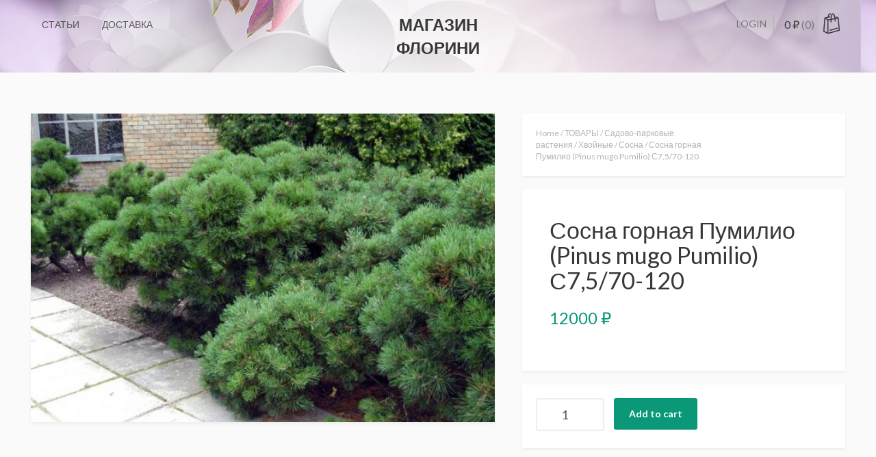

--- FILE ---
content_type: text/html; charset=UTF-8
request_url: https://price.florini.ru/product/%D1%81%D0%BE%D1%81%D0%BD%D0%B0-%D0%B3%D0%BE%D1%80%D0%BD%D0%B0%D1%8F-%D0%BF%D1%83%D0%BC%D0%B8%D0%BB%D0%B8%D0%BE-pinus-mugo-pumilio-%D1%8175-50-70/
body_size: 14606
content:
<!DOCTYPE html>
<html lang="ru-RU">
<head>
<meta charset="UTF-8">
<meta name="viewport" content="width=device-width, initial-scale=1">
<link rel="profile" href="http://gmpg.org/xfn/11">
<link rel="pingback" href="https://price.florini.ru/xmlrpc.php">

<!-- WP_Head -->
<title>Сосна горная Пумилио (Pinus mugo Pumilio) С7,5/70-120 &#8211; Магазин ФЛОРИНИ</title>
<meta name='robots' content='max-image-preview:large' />
<link rel='dns-prefetch' href='//fonts.googleapis.com' />
<link rel="alternate" type="application/rss+xml" title="Магазин ФЛОРИНИ &raquo; Лента" href="https://price.florini.ru/feed/" />
<link rel="alternate" type="application/rss+xml" title="Магазин ФЛОРИНИ &raquo; Лента комментариев" href="https://price.florini.ru/comments/feed/" />
<link rel="alternate" type="application/rss+xml" title="Магазин ФЛОРИНИ &raquo; Лента комментариев к &laquo;Сосна горная Пумилио (Pinus mugo Pumilio) С7,5/70-120&raquo;" href="https://price.florini.ru/product/%d1%81%d0%be%d1%81%d0%bd%d0%b0-%d0%b3%d0%be%d1%80%d0%bd%d0%b0%d1%8f-%d0%bf%d1%83%d0%bc%d0%b8%d0%bb%d0%b8%d0%be-pinus-mugo-pumilio-%d1%8175-50-70/feed/" />
<link rel="alternate" title="oEmbed (JSON)" type="application/json+oembed" href="https://price.florini.ru/wp-json/oembed/1.0/embed?url=https%3A%2F%2Fprice.florini.ru%2Fproduct%2F%25d1%2581%25d0%25be%25d1%2581%25d0%25bd%25d0%25b0-%25d0%25b3%25d0%25be%25d1%2580%25d0%25bd%25d0%25b0%25d1%258f-%25d0%25bf%25d1%2583%25d0%25bc%25d0%25b8%25d0%25bb%25d0%25b8%25d0%25be-pinus-mugo-pumilio-%25d1%258175-50-70%2F" />
<link rel="alternate" title="oEmbed (XML)" type="text/xml+oembed" href="https://price.florini.ru/wp-json/oembed/1.0/embed?url=https%3A%2F%2Fprice.florini.ru%2Fproduct%2F%25d1%2581%25d0%25be%25d1%2581%25d0%25bd%25d0%25b0-%25d0%25b3%25d0%25be%25d1%2580%25d0%25bd%25d0%25b0%25d1%258f-%25d0%25bf%25d1%2583%25d0%25bc%25d0%25b8%25d0%25bb%25d0%25b8%25d0%25be-pinus-mugo-pumilio-%25d1%258175-50-70%2F&#038;format=xml" />
<style id='wp-img-auto-sizes-contain-inline-css' type='text/css'>
img:is([sizes=auto i],[sizes^="auto," i]){contain-intrinsic-size:3000px 1500px}
/*# sourceURL=wp-img-auto-sizes-contain-inline-css */
</style>
<style id='wp-emoji-styles-inline-css' type='text/css'>

	img.wp-smiley, img.emoji {
		display: inline !important;
		border: none !important;
		box-shadow: none !important;
		height: 1em !important;
		width: 1em !important;
		margin: 0 0.07em !important;
		vertical-align: -0.1em !important;
		background: none !important;
		padding: 0 !important;
	}
/*# sourceURL=wp-emoji-styles-inline-css */
</style>
<style id='wp-block-library-inline-css' type='text/css'>
:root{--wp-block-synced-color:#7a00df;--wp-block-synced-color--rgb:122,0,223;--wp-bound-block-color:var(--wp-block-synced-color);--wp-editor-canvas-background:#ddd;--wp-admin-theme-color:#007cba;--wp-admin-theme-color--rgb:0,124,186;--wp-admin-theme-color-darker-10:#006ba1;--wp-admin-theme-color-darker-10--rgb:0,107,160.5;--wp-admin-theme-color-darker-20:#005a87;--wp-admin-theme-color-darker-20--rgb:0,90,135;--wp-admin-border-width-focus:2px}@media (min-resolution:192dpi){:root{--wp-admin-border-width-focus:1.5px}}.wp-element-button{cursor:pointer}:root .has-very-light-gray-background-color{background-color:#eee}:root .has-very-dark-gray-background-color{background-color:#313131}:root .has-very-light-gray-color{color:#eee}:root .has-very-dark-gray-color{color:#313131}:root .has-vivid-green-cyan-to-vivid-cyan-blue-gradient-background{background:linear-gradient(135deg,#00d084,#0693e3)}:root .has-purple-crush-gradient-background{background:linear-gradient(135deg,#34e2e4,#4721fb 50%,#ab1dfe)}:root .has-hazy-dawn-gradient-background{background:linear-gradient(135deg,#faaca8,#dad0ec)}:root .has-subdued-olive-gradient-background{background:linear-gradient(135deg,#fafae1,#67a671)}:root .has-atomic-cream-gradient-background{background:linear-gradient(135deg,#fdd79a,#004a59)}:root .has-nightshade-gradient-background{background:linear-gradient(135deg,#330968,#31cdcf)}:root .has-midnight-gradient-background{background:linear-gradient(135deg,#020381,#2874fc)}:root{--wp--preset--font-size--normal:16px;--wp--preset--font-size--huge:42px}.has-regular-font-size{font-size:1em}.has-larger-font-size{font-size:2.625em}.has-normal-font-size{font-size:var(--wp--preset--font-size--normal)}.has-huge-font-size{font-size:var(--wp--preset--font-size--huge)}.has-text-align-center{text-align:center}.has-text-align-left{text-align:left}.has-text-align-right{text-align:right}.has-fit-text{white-space:nowrap!important}#end-resizable-editor-section{display:none}.aligncenter{clear:both}.items-justified-left{justify-content:flex-start}.items-justified-center{justify-content:center}.items-justified-right{justify-content:flex-end}.items-justified-space-between{justify-content:space-between}.screen-reader-text{border:0;clip-path:inset(50%);height:1px;margin:-1px;overflow:hidden;padding:0;position:absolute;width:1px;word-wrap:normal!important}.screen-reader-text:focus{background-color:#ddd;clip-path:none;color:#444;display:block;font-size:1em;height:auto;left:5px;line-height:normal;padding:15px 23px 14px;text-decoration:none;top:5px;width:auto;z-index:100000}html :where(.has-border-color){border-style:solid}html :where([style*=border-top-color]){border-top-style:solid}html :where([style*=border-right-color]){border-right-style:solid}html :where([style*=border-bottom-color]){border-bottom-style:solid}html :where([style*=border-left-color]){border-left-style:solid}html :where([style*=border-width]){border-style:solid}html :where([style*=border-top-width]){border-top-style:solid}html :where([style*=border-right-width]){border-right-style:solid}html :where([style*=border-bottom-width]){border-bottom-style:solid}html :where([style*=border-left-width]){border-left-style:solid}html :where(img[class*=wp-image-]){height:auto;max-width:100%}:where(figure){margin:0 0 1em}html :where(.is-position-sticky){--wp-admin--admin-bar--position-offset:var(--wp-admin--admin-bar--height,0px)}@media screen and (max-width:600px){html :where(.is-position-sticky){--wp-admin--admin-bar--position-offset:0px}}

/*# sourceURL=wp-block-library-inline-css */
</style><style id='global-styles-inline-css' type='text/css'>
:root{--wp--preset--aspect-ratio--square: 1;--wp--preset--aspect-ratio--4-3: 4/3;--wp--preset--aspect-ratio--3-4: 3/4;--wp--preset--aspect-ratio--3-2: 3/2;--wp--preset--aspect-ratio--2-3: 2/3;--wp--preset--aspect-ratio--16-9: 16/9;--wp--preset--aspect-ratio--9-16: 9/16;--wp--preset--color--black: #000000;--wp--preset--color--cyan-bluish-gray: #abb8c3;--wp--preset--color--white: #ffffff;--wp--preset--color--pale-pink: #f78da7;--wp--preset--color--vivid-red: #cf2e2e;--wp--preset--color--luminous-vivid-orange: #ff6900;--wp--preset--color--luminous-vivid-amber: #fcb900;--wp--preset--color--light-green-cyan: #7bdcb5;--wp--preset--color--vivid-green-cyan: #00d084;--wp--preset--color--pale-cyan-blue: #8ed1fc;--wp--preset--color--vivid-cyan-blue: #0693e3;--wp--preset--color--vivid-purple: #9b51e0;--wp--preset--gradient--vivid-cyan-blue-to-vivid-purple: linear-gradient(135deg,rgb(6,147,227) 0%,rgb(155,81,224) 100%);--wp--preset--gradient--light-green-cyan-to-vivid-green-cyan: linear-gradient(135deg,rgb(122,220,180) 0%,rgb(0,208,130) 100%);--wp--preset--gradient--luminous-vivid-amber-to-luminous-vivid-orange: linear-gradient(135deg,rgb(252,185,0) 0%,rgb(255,105,0) 100%);--wp--preset--gradient--luminous-vivid-orange-to-vivid-red: linear-gradient(135deg,rgb(255,105,0) 0%,rgb(207,46,46) 100%);--wp--preset--gradient--very-light-gray-to-cyan-bluish-gray: linear-gradient(135deg,rgb(238,238,238) 0%,rgb(169,184,195) 100%);--wp--preset--gradient--cool-to-warm-spectrum: linear-gradient(135deg,rgb(74,234,220) 0%,rgb(151,120,209) 20%,rgb(207,42,186) 40%,rgb(238,44,130) 60%,rgb(251,105,98) 80%,rgb(254,248,76) 100%);--wp--preset--gradient--blush-light-purple: linear-gradient(135deg,rgb(255,206,236) 0%,rgb(152,150,240) 100%);--wp--preset--gradient--blush-bordeaux: linear-gradient(135deg,rgb(254,205,165) 0%,rgb(254,45,45) 50%,rgb(107,0,62) 100%);--wp--preset--gradient--luminous-dusk: linear-gradient(135deg,rgb(255,203,112) 0%,rgb(199,81,192) 50%,rgb(65,88,208) 100%);--wp--preset--gradient--pale-ocean: linear-gradient(135deg,rgb(255,245,203) 0%,rgb(182,227,212) 50%,rgb(51,167,181) 100%);--wp--preset--gradient--electric-grass: linear-gradient(135deg,rgb(202,248,128) 0%,rgb(113,206,126) 100%);--wp--preset--gradient--midnight: linear-gradient(135deg,rgb(2,3,129) 0%,rgb(40,116,252) 100%);--wp--preset--font-size--small: 13px;--wp--preset--font-size--medium: 20px;--wp--preset--font-size--large: 36px;--wp--preset--font-size--x-large: 42px;--wp--preset--spacing--20: 0.44rem;--wp--preset--spacing--30: 0.67rem;--wp--preset--spacing--40: 1rem;--wp--preset--spacing--50: 1.5rem;--wp--preset--spacing--60: 2.25rem;--wp--preset--spacing--70: 3.38rem;--wp--preset--spacing--80: 5.06rem;--wp--preset--shadow--natural: 6px 6px 9px rgba(0, 0, 0, 0.2);--wp--preset--shadow--deep: 12px 12px 50px rgba(0, 0, 0, 0.4);--wp--preset--shadow--sharp: 6px 6px 0px rgba(0, 0, 0, 0.2);--wp--preset--shadow--outlined: 6px 6px 0px -3px rgb(255, 255, 255), 6px 6px rgb(0, 0, 0);--wp--preset--shadow--crisp: 6px 6px 0px rgb(0, 0, 0);}:where(.is-layout-flex){gap: 0.5em;}:where(.is-layout-grid){gap: 0.5em;}body .is-layout-flex{display: flex;}.is-layout-flex{flex-wrap: wrap;align-items: center;}.is-layout-flex > :is(*, div){margin: 0;}body .is-layout-grid{display: grid;}.is-layout-grid > :is(*, div){margin: 0;}:where(.wp-block-columns.is-layout-flex){gap: 2em;}:where(.wp-block-columns.is-layout-grid){gap: 2em;}:where(.wp-block-post-template.is-layout-flex){gap: 1.25em;}:where(.wp-block-post-template.is-layout-grid){gap: 1.25em;}.has-black-color{color: var(--wp--preset--color--black) !important;}.has-cyan-bluish-gray-color{color: var(--wp--preset--color--cyan-bluish-gray) !important;}.has-white-color{color: var(--wp--preset--color--white) !important;}.has-pale-pink-color{color: var(--wp--preset--color--pale-pink) !important;}.has-vivid-red-color{color: var(--wp--preset--color--vivid-red) !important;}.has-luminous-vivid-orange-color{color: var(--wp--preset--color--luminous-vivid-orange) !important;}.has-luminous-vivid-amber-color{color: var(--wp--preset--color--luminous-vivid-amber) !important;}.has-light-green-cyan-color{color: var(--wp--preset--color--light-green-cyan) !important;}.has-vivid-green-cyan-color{color: var(--wp--preset--color--vivid-green-cyan) !important;}.has-pale-cyan-blue-color{color: var(--wp--preset--color--pale-cyan-blue) !important;}.has-vivid-cyan-blue-color{color: var(--wp--preset--color--vivid-cyan-blue) !important;}.has-vivid-purple-color{color: var(--wp--preset--color--vivid-purple) !important;}.has-black-background-color{background-color: var(--wp--preset--color--black) !important;}.has-cyan-bluish-gray-background-color{background-color: var(--wp--preset--color--cyan-bluish-gray) !important;}.has-white-background-color{background-color: var(--wp--preset--color--white) !important;}.has-pale-pink-background-color{background-color: var(--wp--preset--color--pale-pink) !important;}.has-vivid-red-background-color{background-color: var(--wp--preset--color--vivid-red) !important;}.has-luminous-vivid-orange-background-color{background-color: var(--wp--preset--color--luminous-vivid-orange) !important;}.has-luminous-vivid-amber-background-color{background-color: var(--wp--preset--color--luminous-vivid-amber) !important;}.has-light-green-cyan-background-color{background-color: var(--wp--preset--color--light-green-cyan) !important;}.has-vivid-green-cyan-background-color{background-color: var(--wp--preset--color--vivid-green-cyan) !important;}.has-pale-cyan-blue-background-color{background-color: var(--wp--preset--color--pale-cyan-blue) !important;}.has-vivid-cyan-blue-background-color{background-color: var(--wp--preset--color--vivid-cyan-blue) !important;}.has-vivid-purple-background-color{background-color: var(--wp--preset--color--vivid-purple) !important;}.has-black-border-color{border-color: var(--wp--preset--color--black) !important;}.has-cyan-bluish-gray-border-color{border-color: var(--wp--preset--color--cyan-bluish-gray) !important;}.has-white-border-color{border-color: var(--wp--preset--color--white) !important;}.has-pale-pink-border-color{border-color: var(--wp--preset--color--pale-pink) !important;}.has-vivid-red-border-color{border-color: var(--wp--preset--color--vivid-red) !important;}.has-luminous-vivid-orange-border-color{border-color: var(--wp--preset--color--luminous-vivid-orange) !important;}.has-luminous-vivid-amber-border-color{border-color: var(--wp--preset--color--luminous-vivid-amber) !important;}.has-light-green-cyan-border-color{border-color: var(--wp--preset--color--light-green-cyan) !important;}.has-vivid-green-cyan-border-color{border-color: var(--wp--preset--color--vivid-green-cyan) !important;}.has-pale-cyan-blue-border-color{border-color: var(--wp--preset--color--pale-cyan-blue) !important;}.has-vivid-cyan-blue-border-color{border-color: var(--wp--preset--color--vivid-cyan-blue) !important;}.has-vivid-purple-border-color{border-color: var(--wp--preset--color--vivid-purple) !important;}.has-vivid-cyan-blue-to-vivid-purple-gradient-background{background: var(--wp--preset--gradient--vivid-cyan-blue-to-vivid-purple) !important;}.has-light-green-cyan-to-vivid-green-cyan-gradient-background{background: var(--wp--preset--gradient--light-green-cyan-to-vivid-green-cyan) !important;}.has-luminous-vivid-amber-to-luminous-vivid-orange-gradient-background{background: var(--wp--preset--gradient--luminous-vivid-amber-to-luminous-vivid-orange) !important;}.has-luminous-vivid-orange-to-vivid-red-gradient-background{background: var(--wp--preset--gradient--luminous-vivid-orange-to-vivid-red) !important;}.has-very-light-gray-to-cyan-bluish-gray-gradient-background{background: var(--wp--preset--gradient--very-light-gray-to-cyan-bluish-gray) !important;}.has-cool-to-warm-spectrum-gradient-background{background: var(--wp--preset--gradient--cool-to-warm-spectrum) !important;}.has-blush-light-purple-gradient-background{background: var(--wp--preset--gradient--blush-light-purple) !important;}.has-blush-bordeaux-gradient-background{background: var(--wp--preset--gradient--blush-bordeaux) !important;}.has-luminous-dusk-gradient-background{background: var(--wp--preset--gradient--luminous-dusk) !important;}.has-pale-ocean-gradient-background{background: var(--wp--preset--gradient--pale-ocean) !important;}.has-electric-grass-gradient-background{background: var(--wp--preset--gradient--electric-grass) !important;}.has-midnight-gradient-background{background: var(--wp--preset--gradient--midnight) !important;}.has-small-font-size{font-size: var(--wp--preset--font-size--small) !important;}.has-medium-font-size{font-size: var(--wp--preset--font-size--medium) !important;}.has-large-font-size{font-size: var(--wp--preset--font-size--large) !important;}.has-x-large-font-size{font-size: var(--wp--preset--font-size--x-large) !important;}
/*# sourceURL=global-styles-inline-css */
</style>

<style id='classic-theme-styles-inline-css' type='text/css'>
/*! This file is auto-generated */
.wp-block-button__link{color:#fff;background-color:#32373c;border-radius:9999px;box-shadow:none;text-decoration:none;padding:calc(.667em + 2px) calc(1.333em + 2px);font-size:1.125em}.wp-block-file__button{background:#32373c;color:#fff;text-decoration:none}
/*# sourceURL=/wp-includes/css/classic-themes.min.css */
</style>
<link rel='stylesheet' id='woocommerce-layout-css' href='https://price.florini.ru/wp-content/plugins/woocommerce/assets/css/woocommerce-layout.css?ver=7.4.1' type='text/css' media='all' />
<link rel='stylesheet' id='woocommerce-smallscreen-css' href='https://price.florini.ru/wp-content/plugins/woocommerce/assets/css/woocommerce-smallscreen.css?ver=7.4.1' type='text/css' media='only screen and (max-width: 768px)' />
<link rel='stylesheet' id='woocommerce-general-css' href='https://price.florini.ru/wp-content/plugins/woocommerce/assets/css/woocommerce.css?ver=7.4.1' type='text/css' media='all' />
<style id='woocommerce-inline-inline-css' type='text/css'>
.woocommerce form .form-row .required { visibility: visible; }
/*# sourceURL=woocommerce-inline-inline-css */
</style>
<link rel='stylesheet' id='bootstrap-css' href='https://price.florini.ru/wp-content/themes/ocin-lite/css/bootstrap.css?ver=3.1' type='text/css' media='all' />
<link rel='stylesheet' id='owl-carousel-css' href='https://price.florini.ru/wp-content/themes/ocin-lite/css/owl.carousel.css?ver=1.1.1' type='text/css' media='all' />
<link rel='stylesheet' id='photoswipe-css' href='https://price.florini.ru/wp-content/plugins/woocommerce/assets/css/photoswipe/photoswipe.min.css?ver=7.4.1' type='text/css' media='all' />
<link rel='stylesheet' id='photoswipe-skin-css' href='https://price.florini.ru/wp-content/themes/ocin-lite/css/default-skin/default-skin.css?ver=2.0.0' type='text/css' media='all' />
<link rel='stylesheet' id='ocin_lite_google-font-css' href='//fonts.googleapis.com/css?family=Lato%3A300%2C400%2C700&#038;ver=1.0' type='text/css' media='all' />
<link rel='stylesheet' id='ocin_lite_style-css' href='https://price.florini.ru/wp-content/themes/ocin-lite/style.css?ver=6.9' type='text/css' media='all' />
<script type="text/javascript" src="https://price.florini.ru/wp-content/plugins/wp-yandex-metrika/assets/YmEc.min.js?ver=1.1.8" id="wp-yandex-metrika_YmEc-js"></script>
<script type="text/javascript" src="https://price.florini.ru/wp-includes/js/jquery/jquery.min.js?ver=3.7.1" id="jquery-core-js"></script>
<script type="text/javascript" src="https://price.florini.ru/wp-includes/js/jquery/jquery-migrate.min.js?ver=3.4.1" id="jquery-migrate-js"></script>
<script type="text/javascript" src="https://price.florini.ru/wp-content/plugins/wp-yandex-metrika/assets/frontend.min.js?ver=1.1.8" id="wp-yandex-metrika_frontend-js"></script>
<script type="text/javascript" id="wp-yandex-metrika_frontend-js-after">
/* <![CDATA[ */
(function(){window.wpym.counters = JSON.parse('[{"number":"94097717","webvisor":"1"}]');window.wpym.targets = JSON.parse('[{"target":"ym-add-to-cart","selector":"single_add_to_cart_button","event":"click"},{"target":"ym-add-to-cart","selector":"ajax_add_to_cart","event":"click"}]');})();
//# sourceURL=wp-yandex-metrika_frontend-js-after
/* ]]> */
</script>
<script type="text/javascript" src="https://price.florini.ru/wp-content/themes/ocin-lite/js/modernizr.custom.67069.js?ver=1" id="ocin_lite_modernizr-js"></script>
<link rel="https://api.w.org/" href="https://price.florini.ru/wp-json/" /><link rel="alternate" title="JSON" type="application/json" href="https://price.florini.ru/wp-json/wp/v2/product/5853" /><link rel="EditURI" type="application/rsd+xml" title="RSD" href="https://price.florini.ru/xmlrpc.php?rsd" />
<meta name="generator" content="WordPress 6.9" />
<meta name="generator" content="WooCommerce 7.4.1" />
<link rel="canonical" href="https://price.florini.ru/product/%d1%81%d0%be%d1%81%d0%bd%d0%b0-%d0%b3%d0%be%d1%80%d0%bd%d0%b0%d1%8f-%d0%bf%d1%83%d0%bc%d0%b8%d0%bb%d0%b8%d0%be-pinus-mugo-pumilio-%d1%8175-50-70/" />
<link rel='shortlink' href='https://price.florini.ru/?p=5853' />
<meta name="verification" content="f612c7d25f5690ad41496fcfdbf8d1" />	<noscript><style>.woocommerce-product-gallery{ opacity: 1 !important; }</style></noscript>
	        <!-- Yandex.Metrica counter -->
        <script type="text/javascript">
            (function (m, e, t, r, i, k, a) {
                m[i] = m[i] || function () {
                    (m[i].a = m[i].a || []).push(arguments)
                };
                m[i].l = 1 * new Date();
                k = e.createElement(t), a = e.getElementsByTagName(t)[0], k.async = 1, k.src = r, a.parentNode.insertBefore(k, a)
            })
            (window, document, "script", "https://mc.yandex.ru/metrika/tag.js", "ym");

            ym("94097717", "init", {
                clickmap: true,
                trackLinks: true,
                accurateTrackBounce: true,
                webvisor: true,
                ecommerce: "dataLayer",
                params: {
                    __ym: {
                        "ymCmsPlugin": {
                            "cms": "wordpress",
                            "cmsVersion":"6.9",
                            "pluginVersion": "1.1.8",
                            "ymCmsRip": "1555601027"
                        }
                    }
                }
            });
        </script>
        <!-- /Yandex.Metrica counter -->
        <!-- End WP_Head -->

</head>

<body class="wp-singular product-template-default single single-product postid-5853 wp-theme-ocin-lite theme-ocin-lite woocommerce woocommerce-page woocommerce-no-js ocin-lite v1.0.21">
    	<header id="header" class="site-header" role="banner" style="background-image: url(https://price.florini.ru/wp-content/uploads/2023/03/cropped-193-7.jpg);">
		<div class="container">
        	<div class="row">


                <div class="logo_container col-md-2 col-md-push-5">
                                                                <p class="site-title"><a href="https://price.florini.ru/" rel="home" class="ql_logo">Магазин ФЛОРИНИ</a></p>
                    
                    <button id="ql_nav_btn" type="button" class="navbar-toggle collapsed" data-toggle="collapse" data-target="#ql_nav_collapse" aria-expanded="false">
                        <i class="fa fa-navicon"></i>
                    </button>

                </div><!-- /logo_container -->


        		<div class="col-md-5 col-md-pull-2 col-sm-6">

                    <div class="collapse navbar-collapse" id="ql_nav_collapse">
                        <nav id="jqueryslidemenu" class="jqueryslidemenu navbar " role="navigation">
                            <div class="menu-%d1%82%d0%be%d0%bf-container"><ul id="primary-menu" class="nav"><li id="menu-item-3666" class="menu-item menu-item-type-post_type menu-item-object-page menu-item-home menu-item-3666"><a title="Статьи" href="https://price.florini.ru/sample-page/">Статьи</a></li>
<li id="menu-item-3673" class="menu-item menu-item-type-post_type menu-item-object-page menu-item-3673"><a title="Доставка" href="https://price.florini.ru/refund_returns/">Доставка</a></li>
</ul></div>                        </nav>
                    </div><!-- /ql_nav_collapse -->

                </div><!-- col-md-5 -->

                
                                    <div class="col-md-5 col-sm-6">
                        
                        <div class="ql_cart_wrap">
                            <button href="https://price.florini.ru/cart/" class="ql_cart-btn"><span class="woocommerce-Price-amount amount">0&nbsp;<span class="woocommerce-Price-currencySymbol">&#8381;</span></span> <span class="count">(0)</span> <i class="ql-bag"></i><i class="ql-chevron-down"></i></button>



                            <div id="ql_woo_cart">
                                                                
                                <div class="widget woocommerce widget_shopping_cart"><h2 class="widgettitle">Cart</h2><div class="widget_shopping_cart_content"></div></div>                            </div><!-- /ql_woo_cart --> 
                        </div>

                        <div class="login_btn_wrap">
                                                            <a class="ql_login-btn" href="https://price.florini.ru/my-account/" title="Login">Login</a>
                                                     </div><!-- /login_btn_wrap -->

                        <div class="clearfix"></div>
                    </div><!-- col-md-5 col-md-offset-2 -->
                




                <div class="clearfix"></div>

        	</div><!-- row-->
        </div><!-- /container -->
	</header>
    
	<div class="clearfix"></div>

    <div id="container" class="container">

        <main id="main" class="site-main row" role="main">
	        <div id="content" class="col-md-12">
        	
<nav class="woocommerce-breadcrumb"><a href="https://price.florini.ru">Home</a>&nbsp;&#47;&nbsp;<a href="https://price.florini.ru/product-category/%d1%82%d0%be%d0%b2%d0%b0%d1%80%d1%8b/">ТОВАРЫ</a>&nbsp;&#47;&nbsp;<a href="https://price.florini.ru/product-category/%d1%82%d0%be%d0%b2%d0%b0%d1%80%d1%8b/%d1%81%d0%b0%d0%b4%d0%be%d0%b2%d0%be-%d0%bf%d0%b0%d1%80%d0%ba%d0%be%d0%b2%d1%8b%d0%b5-%d1%80%d0%b0%d1%81%d1%82%d0%b5%d0%bd%d0%b8%d1%8f/">Садово-парковые растения</a>&nbsp;&#47;&nbsp;<a href="https://price.florini.ru/product-category/%d1%82%d0%be%d0%b2%d0%b0%d1%80%d1%8b/%d1%81%d0%b0%d0%b4%d0%be%d0%b2%d0%be-%d0%bf%d0%b0%d1%80%d0%ba%d0%be%d0%b2%d1%8b%d0%b5-%d1%80%d0%b0%d1%81%d1%82%d0%b5%d0%bd%d0%b8%d1%8f/%d1%85%d0%b2%d0%be%d0%b9%d0%bd%d1%8b%d0%b5/">Хвойные</a>&nbsp;&#47;&nbsp;<a href="https://price.florini.ru/product-category/%d1%82%d0%be%d0%b2%d0%b0%d1%80%d1%8b/%d1%81%d0%b0%d0%b4%d0%be%d0%b2%d0%be-%d0%bf%d0%b0%d1%80%d0%ba%d0%be%d0%b2%d1%8b%d0%b5-%d1%80%d0%b0%d1%81%d1%82%d0%b5%d0%bd%d0%b8%d1%8f/%d1%85%d0%b2%d0%be%d0%b9%d0%bd%d1%8b%d0%b5/%d1%81%d0%be%d1%81%d0%bd%d0%b0/">Сосна</a>&nbsp;&#47;&nbsp;Сосна горная Пумилио (Pinus mugo Pumilio) С7,5/70-120</nav>
					
			<div class="woocommerce-notices-wrapper"></div><div id="product-5853" class="product type-product post-5853 status-publish first instock product_cat-195 product_cat-350 product_cat-194 product_cat-196 has-post-thumbnail shipping-taxable purchasable product-type-simple">

	<div class="clearfix"></div>
<div class="row">
    <div class="col-md-7">
        <div class="images">

	<div class="ql_main_image_column_wrap">
        <div class="ql_main_image_column                                         woocommerce-product-gallery woocommerce-product-gallery--with-images woocommerce-product-gallery--columns-4 images" data-columns="4">
            <div class="ql_main_images owl-carousel woocommerce-product-gallery__wrapper">
			<div data-thumb="https://price.florini.ru/wp-content/uploads/2024/02/d181d0bed181d0bdd0b0-d0b3d0bed180d0bdd0b0d18f-d0bfd183d0bcd0b8d0bbd0b8d0be-pinus-mugo-pumilio-d18175-50-70-100x100.jpg" data-thumb-alt="" class="woocommerce-product-gallery__image"><a href="https://price.florini.ru/wp-content/uploads/2024/02/d181d0bed181d0bdd0b0-d0b3d0bed180d0bdd0b0d18f-d0bfd183d0bcd0b8d0bbd0b8d0be-pinus-mugo-pumilio-d18175-50-70.jpg"><img width="600" height="399" src="https://price.florini.ru/wp-content/uploads/2024/02/d181d0bed181d0bdd0b0-d0b3d0bed180d0bdd0b0d18f-d0bfd183d0bcd0b8d0bbd0b8d0be-pinus-mugo-pumilio-d18175-50-70-600x399.jpg" class="wp-post-image" alt="" title="d181d0bed181d0bdd0b0-d0b3d0bed180d0bdd0b0d18f-d0bfd183d0bcd0b8d0bbd0b8d0be-pinus-mugo-pumilio-d18175-50-70.jpg" data-caption="" data-src="https://price.florini.ru/wp-content/uploads/2024/02/d181d0bed181d0bdd0b0-d0b3d0bed180d0bdd0b0d18f-d0bfd183d0bcd0b8d0bbd0b8d0be-pinus-mugo-pumilio-d18175-50-70.jpg" data-large_image="https://price.florini.ru/wp-content/uploads/2024/02/d181d0bed181d0bdd0b0-d0b3d0bed180d0bdd0b0d18f-d0bfd183d0bcd0b8d0bbd0b8d0be-pinus-mugo-pumilio-d18175-50-70.jpg" data-large_image_width="800" data-large_image_height="532" decoding="async" fetchpriority="high" srcset="https://price.florini.ru/wp-content/uploads/2024/02/d181d0bed181d0bdd0b0-d0b3d0bed180d0bdd0b0d18f-d0bfd183d0bcd0b8d0bbd0b8d0be-pinus-mugo-pumilio-d18175-50-70-600x399.jpg 600w, https://price.florini.ru/wp-content/uploads/2024/02/d181d0bed181d0bdd0b0-d0b3d0bed180d0bdd0b0d18f-d0bfd183d0bcd0b8d0bbd0b8d0be-pinus-mugo-pumilio-d18175-50-70-300x200.jpg 300w, https://price.florini.ru/wp-content/uploads/2024/02/d181d0bed181d0bdd0b0-d0b3d0bed180d0bdd0b0d18f-d0bfd183d0bcd0b8d0bbd0b8d0be-pinus-mugo-pumilio-d18175-50-70-768x511.jpg 768w, https://price.florini.ru/wp-content/uploads/2024/02/d181d0bed181d0bdd0b0-d0b3d0bed180d0bdd0b0d18f-d0bfd183d0bcd0b8d0bbd0b8d0be-pinus-mugo-pumilio-d18175-50-70.jpg 800w" sizes="(max-width: 600px) 100vw, 600px" /></a></div>			</div><!-- /ql_main_images -->

			<a href="#" class="ql_main_images_btn ql_prev"><i class="ql-arrow-left"></i></a>
			<a href="#" class="ql_main_images_btn ql_next"><i class="ql-arrow-right"></i></a>
		</div><!-- /ql_main_image_column -->
	</div><!-- /ql_main_image_column_wrap -->

	<div class="ql_thumbnail_column">

		
	</div><!-- /ql_thumbnail_column -->

</div><!-- /images -->
    </div><!-- /col-md-7 -->
    <div class="col-md-5">
        
	<div class="summary entry-summary">
		<div class="summary-top">
    <nav class="woocommerce-breadcrumb"><a href="https://price.florini.ru">Home</a>&nbsp;&#47;&nbsp;<a href="https://price.florini.ru/product-category/%d1%82%d0%be%d0%b2%d0%b0%d1%80%d1%8b/">ТОВАРЫ</a>&nbsp;&#47;&nbsp;<a href="https://price.florini.ru/product-category/%d1%82%d0%be%d0%b2%d0%b0%d1%80%d1%8b/%d1%81%d0%b0%d0%b4%d0%be%d0%b2%d0%be-%d0%bf%d0%b0%d1%80%d0%ba%d0%be%d0%b2%d1%8b%d0%b5-%d1%80%d0%b0%d1%81%d1%82%d0%b5%d0%bd%d0%b8%d1%8f/">Садово-парковые растения</a>&nbsp;&#47;&nbsp;<a href="https://price.florini.ru/product-category/%d1%82%d0%be%d0%b2%d0%b0%d1%80%d1%8b/%d1%81%d0%b0%d0%b4%d0%be%d0%b2%d0%be-%d0%bf%d0%b0%d1%80%d0%ba%d0%be%d0%b2%d1%8b%d0%b5-%d1%80%d0%b0%d1%81%d1%82%d0%b5%d0%bd%d0%b8%d1%8f/%d1%85%d0%b2%d0%be%d0%b9%d0%bd%d1%8b%d0%b5/">Хвойные</a>&nbsp;&#47;&nbsp;<a href="https://price.florini.ru/product-category/%d1%82%d0%be%d0%b2%d0%b0%d1%80%d1%8b/%d1%81%d0%b0%d0%b4%d0%be%d0%b2%d0%be-%d0%bf%d0%b0%d1%80%d0%ba%d0%be%d0%b2%d1%8b%d0%b5-%d1%80%d0%b0%d1%81%d1%82%d0%b5%d0%bd%d0%b8%d1%8f/%d1%85%d0%b2%d0%be%d0%b9%d0%bd%d1%8b%d0%b5/%d1%81%d0%be%d1%81%d0%bd%d0%b0/">Сосна</a>&nbsp;&#47;&nbsp;Сосна горная Пумилио (Pinus mugo Pumilio) С7,5/70-120</nav>        <div class="clearfix"></div>
</div><!-- /summary-top -->
<div class="entry">
    <h1 class="product_title entry-title">Сосна горная Пумилио (Pinus mugo Pumilio) С7,5/70-120</h1><p class="price"><span class="woocommerce-Price-amount amount"><bdi>12000&nbsp;<span class="woocommerce-Price-currencySymbol">&#8381;</span></bdi></span></p>
    <div class="variations_button_entry">
        
	
	<form class="cart" action="https://price.florini.ru/product/%d1%81%d0%be%d1%81%d0%bd%d0%b0-%d0%b3%d0%be%d1%80%d0%bd%d0%b0%d1%8f-%d0%bf%d1%83%d0%bc%d0%b8%d0%bb%d0%b8%d0%be-pinus-mugo-pumilio-%d1%8175-50-70/" method="post" enctype='multipart/form-data'>
		
		<div class="quantity">
		<label class="screen-reader-text" for="quantity_69726faff31a1">Сосна горная Пумилио (Pinus mugo Pumilio) С7,5/70-120 quantity</label>
	<input
		type="number"
				id="quantity_69726faff31a1"
		class="input-text qty text"
		name="quantity"
		value="1"
		title="Qty"
		size="4"
		min="1"
		max=""
					step="1"
			placeholder=""
			inputmode="numeric"
			autocomplete="off"
			/>
	</div>

		<button type="submit" name="add-to-cart" value="5853" class="single_add_to_cart_button button alt wp-element-button">Add to cart</button>

			</form>

	
    </div>
</div><!-- /entry -->
<div class="summary-bottom">
    <div class="woocommerce-variation-add-to-cart variations_button">
                
	
	<form class="cart" action="https://price.florini.ru/product/%d1%81%d0%be%d1%81%d0%bd%d0%b0-%d0%b3%d0%be%d1%80%d0%bd%d0%b0%d1%8f-%d0%bf%d1%83%d0%bc%d0%b8%d0%bb%d0%b8%d0%be-pinus-mugo-pumilio-%d1%8175-50-70/" method="post" enctype='multipart/form-data'>
		
		<div class="quantity">
		<label class="screen-reader-text" for="quantity_69726faff34e3">Сосна горная Пумилио (Pinus mugo Pumilio) С7,5/70-120 quantity</label>
	<input
		type="number"
				id="quantity_69726faff34e3"
		class="input-text qty text"
		name="quantity"
		value="1"
		title="Qty"
		size="4"
		min="1"
		max=""
					step="1"
			placeholder=""
			inputmode="numeric"
			autocomplete="off"
			/>
	</div>

		<button type="submit" name="add-to-cart" value="5853" class="single_add_to_cart_button button alt wp-element-button">Add to cart</button>

			</form>

	
            </div>

    <div class="social-share">
            </div>
</div>
	</div>

	    </div><!-- /col-md-5 -->
</div><!-- /row -->

	<div class="woocommerce-tabs wc-tabs-wrapper">
		<ul class="tabs wc-tabs" role="tablist">
							<li class="reviews_tab" id="tab-title-reviews" role="tab" aria-controls="tab-reviews">
					<a href="#tab-reviews">
						Reviews (0)					</a>
				</li>
					</ul>
					<div class="woocommerce-Tabs-panel woocommerce-Tabs-panel--reviews panel entry-content wc-tab" id="tab-reviews" role="tabpanel" aria-labelledby="tab-title-reviews">
				<div id="reviews" class="woocommerce-Reviews">
	<div id="comments">
		<h2 class="woocommerce-Reviews-title">
			Reviews		</h2>

					<p class="woocommerce-noreviews">There are no reviews yet.</p>
			</div>

			<div id="review_form_wrapper">
			<div id="review_form">
					<div id="respond" class="comment-respond">
		<span id="reply-title" class="comment-reply-title">Be the first to review &ldquo;Сосна горная Пумилио (Pinus mugo Pumilio) С7,5/70-120&rdquo; <small><a rel="nofollow" id="cancel-comment-reply-link" href="/product/%D1%81%D0%BE%D1%81%D0%BD%D0%B0-%D0%B3%D0%BE%D1%80%D0%BD%D0%B0%D1%8F-%D0%BF%D1%83%D0%BC%D0%B8%D0%BB%D0%B8%D0%BE-pinus-mugo-pumilio-%D1%8175-50-70/#respond" style="display:none;">Отменить ответ</a></small></span><form action="https://price.florini.ru/wp-comments-post.php" method="post" id="commentform" class="comment-form"><p class="comment-notes"><span id="email-notes">Ваш адрес email не будет опубликован.</span> <span class="required-field-message">Обязательные поля помечены <span class="required">*</span></span></p><div class="comment-form-rating"><label for="rating">Your rating&nbsp;<span class="required">*</span></label><select name="rating" id="rating" required>
						<option value="">Rate&hellip;</option>
						<option value="5">Perfect</option>
						<option value="4">Good</option>
						<option value="3">Average</option>
						<option value="2">Not that bad</option>
						<option value="1">Very poor</option>
					</select></div><p class="comment-form-comment"><label for="comment">Your review&nbsp;<span class="required">*</span></label><textarea id="comment" name="comment" cols="45" rows="8" required></textarea></p><p class="comment-form-author"><label for="author">Name&nbsp;<span class="required">*</span></label><input id="author" name="author" type="text" value="" size="30" required /></p>
<p class="comment-form-email"><label for="email">Email&nbsp;<span class="required">*</span></label><input id="email" name="email" type="email" value="" size="30" required /></p>
<p class="comment-form-cookies-consent"><input id="wp-comment-cookies-consent" name="wp-comment-cookies-consent" type="checkbox" value="yes" /> <label for="wp-comment-cookies-consent">Сохранить моё имя, email и адрес сайта в этом браузере для последующих моих комментариев.</label></p>
<p class="form-submit"><input name="submit" type="submit" id="submit" class="submit" value="Submit" /> <input type='hidden' name='comment_post_ID' value='5853' id='comment_post_ID' />
<input type='hidden' name='comment_parent' id='comment_parent' value='0' />
</p></form>	</div><!-- #respond -->
				</div>
		</div>
	
	<div class="clear"></div>
</div>
			</div>
		
			</div>


	<section class="related products">

					<h2>Related products</h2>
				
		<ul class="products columns-5 masonry">

			
					<li class="product type-product post-5770 status-publish first instock product_cat-195 product_cat-350 product_cat-194 product_cat-196 shipping-taxable purchasable product-type-simple">
	<a href="https://price.florini.ru/product/%d1%81%d0%be%d1%81%d0%bd%d0%b0-%d0%b3%d0%be%d1%80%d0%bd%d0%b0%d1%8f-%d0%b2%d0%b8%d0%bd%d1%82%d0%b5%d1%80-%d0%b3%d0%be%d0%bb%d0%b4-pinus-mugo-winter-gold-%d1%80%d0%b060-%d0%bd%d0%b0-%d1%88%d1%82/" class="woocommerce-LoopProduct-link woocommerce-loop-product__link"><div class="product_thumbnail_wrap"><img width="1200" height="1200" src="https://price.florini.ru/wp-content/uploads/woocommerce-placeholder.png" class="woocommerce-placeholder wp-post-image" alt="Placeholder" decoding="async" srcset="https://price.florini.ru/wp-content/uploads/woocommerce-placeholder.png 1200w, https://price.florini.ru/wp-content/uploads/woocommerce-placeholder-300x300.png 300w, https://price.florini.ru/wp-content/uploads/woocommerce-placeholder-100x100.png 100w, https://price.florini.ru/wp-content/uploads/woocommerce-placeholder-600x600.png 600w, https://price.florini.ru/wp-content/uploads/woocommerce-placeholder-1024x1024.png 1024w, https://price.florini.ru/wp-content/uploads/woocommerce-placeholder-150x150.png 150w, https://price.florini.ru/wp-content/uploads/woocommerce-placeholder-768x768.png 768w" sizes="(max-width: 1200px) 100vw, 1200px" /><div class="add_to_cart_wrap"><button rel="nofollow" href="?add-to-cart=5770" data-quantity="1" data-product_id="5770" data-product_sku="" class="button wp-element-button product_type_simple add_to_cart_button ajax_add_to_cart"><i class="ql-cart-plus"></i></button></div></div><div class="product_text"><h2 class="woocommerce-loop-product__title">Сосна горная Винтер Голд (Pinus mugo Winter Gold) Ра60 (на штамбе) С15/50-60</h2>
	<span class="price"><span class="woocommerce-Price-amount amount"><bdi>25700&nbsp;<span class="woocommerce-Price-currencySymbol">&#8381;</span></bdi></span></span>
</div></a></li>

			
					<li class="product type-product post-5753 status-publish instock product_cat-195 product_cat-350 product_cat-194 product_cat-196 shipping-taxable purchasable product-type-simple">
	<a href="https://price.florini.ru/product/%d1%81%d0%be%d1%81%d0%bd%d0%b0-%d0%b3%d0%be%d1%80%d0%bd%d0%b0%d1%8f-%d0%b2%d0%b0%d1%80%d0%b5%d0%bb%d0%bb%d0%b0-pinus-mugo-varella-%d1%80%d0%b040-%d1%8110-40-50/" class="woocommerce-LoopProduct-link woocommerce-loop-product__link"><div class="product_thumbnail_wrap"><img width="1200" height="1200" src="https://price.florini.ru/wp-content/uploads/woocommerce-placeholder.png" class="woocommerce-placeholder wp-post-image" alt="Placeholder" decoding="async" srcset="https://price.florini.ru/wp-content/uploads/woocommerce-placeholder.png 1200w, https://price.florini.ru/wp-content/uploads/woocommerce-placeholder-300x300.png 300w, https://price.florini.ru/wp-content/uploads/woocommerce-placeholder-100x100.png 100w, https://price.florini.ru/wp-content/uploads/woocommerce-placeholder-600x600.png 600w, https://price.florini.ru/wp-content/uploads/woocommerce-placeholder-1024x1024.png 1024w, https://price.florini.ru/wp-content/uploads/woocommerce-placeholder-150x150.png 150w, https://price.florini.ru/wp-content/uploads/woocommerce-placeholder-768x768.png 768w" sizes="(max-width: 1200px) 100vw, 1200px" /><div class="add_to_cart_wrap"><button rel="nofollow" href="?add-to-cart=5753" data-quantity="1" data-product_id="5753" data-product_sku="" class="button wp-element-button product_type_simple add_to_cart_button ajax_add_to_cart"><i class="ql-cart-plus"></i></button></div></div><div class="product_text"><h2 class="woocommerce-loop-product__title">Сосна горная Варелла (Pinus mugo Varella) Ра40 С10/40-50</h2>
	<span class="price"><span class="woocommerce-Price-amount amount"><bdi>19600&nbsp;<span class="woocommerce-Price-currencySymbol">&#8381;</span></bdi></span></span>
</div></a></li>

			
					<li class="product type-product post-5757 status-publish instock product_cat-346 product_cat-195 product_cat-194 product_cat-196 shipping-taxable purchasable product-type-simple">
	<a href="https://price.florini.ru/product/%d0%bc%d0%be%d0%b6%d0%b6%d0%b5%d0%b2%d0%b5%d0%bb%d1%8c%d0%bd%d0%b8%d0%ba-%d1%87%d0%b5%d1%88%d1%83%d0%b9%d1%87%d0%b0%d1%82%d1%8b%d0%b9-%d0%bc%d0%b5%d0%b9%d0%b5%d1%80%d0%b8-juniperus-squamata-meyeri/" class="woocommerce-LoopProduct-link woocommerce-loop-product__link"><div class="product_thumbnail_wrap"><img width="1200" height="1200" src="https://price.florini.ru/wp-content/uploads/woocommerce-placeholder.png" class="woocommerce-placeholder wp-post-image" alt="Placeholder" decoding="async" loading="lazy" srcset="https://price.florini.ru/wp-content/uploads/woocommerce-placeholder.png 1200w, https://price.florini.ru/wp-content/uploads/woocommerce-placeholder-300x300.png 300w, https://price.florini.ru/wp-content/uploads/woocommerce-placeholder-100x100.png 100w, https://price.florini.ru/wp-content/uploads/woocommerce-placeholder-600x600.png 600w, https://price.florini.ru/wp-content/uploads/woocommerce-placeholder-1024x1024.png 1024w, https://price.florini.ru/wp-content/uploads/woocommerce-placeholder-150x150.png 150w, https://price.florini.ru/wp-content/uploads/woocommerce-placeholder-768x768.png 768w" sizes="auto, (max-width: 1200px) 100vw, 1200px" /><div class="add_to_cart_wrap"><button rel="nofollow" href="?add-to-cart=5757" data-quantity="1" data-product_id="5757" data-product_sku="" class="button wp-element-button product_type_simple add_to_cart_button ajax_add_to_cart"><i class="ql-cart-plus"></i></button></div></div><div class="product_text"><h2 class="woocommerce-loop-product__title">Можжевельник чешуйчатый Мейери (Juniperus squamata Meyeri) Р9</h2>
	<span class="price"><span class="woocommerce-Price-amount amount"><bdi>0&nbsp;<span class="woocommerce-Price-currencySymbol">&#8381;</span></bdi></span></span>
</div></a></li>

			
					<li class="product type-product post-5767 status-publish instock product_cat-195 product_cat-350 product_cat-194 product_cat-196 has-post-thumbnail shipping-taxable purchasable product-type-simple">
	<a href="https://price.florini.ru/product/%d1%81%d0%be%d1%81%d0%bd%d0%b0-%d0%b3%d0%be%d1%80%d0%bd%d0%b0%d1%8f-%d0%b2%d0%b8%d0%bd%d1%82%d0%b5%d1%80-%d0%b3%d0%be%d0%bb%d0%b4-pinus-mugo-winter-gold-%d1%815-30-50/" class="woocommerce-LoopProduct-link woocommerce-loop-product__link"><div class="product_thumbnail_wrap"><img width="800" height="600" src="https://price.florini.ru/wp-content/uploads/2024/02/d181d0bed181d0bdd0b0-d0b3d0bed180d0bdd0b0d18f-d0b2d0b8d0bdd182d0b5d180-d0b3d0bed0bbd0b4-pinus-mugo-winter-gold-d1815-40-50.jpg" class="attachment-shop_catalog size-shop_catalog" alt="" decoding="async" loading="lazy" srcset="https://price.florini.ru/wp-content/uploads/2024/02/d181d0bed181d0bdd0b0-d0b3d0bed180d0bdd0b0d18f-d0b2d0b8d0bdd182d0b5d180-d0b3d0bed0bbd0b4-pinus-mugo-winter-gold-d1815-40-50.jpg 800w, https://price.florini.ru/wp-content/uploads/2024/02/d181d0bed181d0bdd0b0-d0b3d0bed180d0bdd0b0d18f-d0b2d0b8d0bdd182d0b5d180-d0b3d0bed0bbd0b4-pinus-mugo-winter-gold-d1815-40-50-300x225.jpg 300w, https://price.florini.ru/wp-content/uploads/2024/02/d181d0bed181d0bdd0b0-d0b3d0bed180d0bdd0b0d18f-d0b2d0b8d0bdd182d0b5d180-d0b3d0bed0bbd0b4-pinus-mugo-winter-gold-d1815-40-50-768x576.jpg 768w, https://price.florini.ru/wp-content/uploads/2024/02/d181d0bed181d0bdd0b0-d0b3d0bed180d0bdd0b0d18f-d0b2d0b8d0bdd182d0b5d180-d0b3d0bed0bbd0b4-pinus-mugo-winter-gold-d1815-40-50-600x450.jpg 600w" sizes="auto, (max-width: 800px) 100vw, 800px" /><div class="add_to_cart_wrap"><button rel="nofollow" href="?add-to-cart=5767" data-quantity="1" data-product_id="5767" data-product_sku="" class="button wp-element-button product_type_simple add_to_cart_button ajax_add_to_cart"><i class="ql-cart-plus"></i></button></div></div><div class="product_text"><h2 class="woocommerce-loop-product__title">Сосна горная Винтер Голд (Pinus mugo Winter Gold) Р9</h2>
	<span class="price"><span class="woocommerce-Price-amount amount"><bdi>0&nbsp;<span class="woocommerce-Price-currencySymbol">&#8381;</span></bdi></span></span>
</div></a></li>

			
					<li class="product type-product post-5759 status-publish last instock product_cat-351 product_cat-195 product_cat-194 product_cat-196 shipping-taxable purchasable product-type-simple">
	<a href="https://price.florini.ru/product/%d0%bf%d0%b8%d1%85%d1%82%d0%b0-%d0%ba%d0%be%d1%80%d0%b5%d0%b9%d1%81%d0%ba%d0%b0%d1%8f-abies-koreana-%d0%be%d0%ba%d1%81-br-40-60/" class="woocommerce-LoopProduct-link woocommerce-loop-product__link"><div class="product_thumbnail_wrap"><img width="1200" height="1200" src="https://price.florini.ru/wp-content/uploads/woocommerce-placeholder.png" class="woocommerce-placeholder wp-post-image" alt="Placeholder" decoding="async" loading="lazy" srcset="https://price.florini.ru/wp-content/uploads/woocommerce-placeholder.png 1200w, https://price.florini.ru/wp-content/uploads/woocommerce-placeholder-300x300.png 300w, https://price.florini.ru/wp-content/uploads/woocommerce-placeholder-100x100.png 100w, https://price.florini.ru/wp-content/uploads/woocommerce-placeholder-600x600.png 600w, https://price.florini.ru/wp-content/uploads/woocommerce-placeholder-1024x1024.png 1024w, https://price.florini.ru/wp-content/uploads/woocommerce-placeholder-150x150.png 150w, https://price.florini.ru/wp-content/uploads/woocommerce-placeholder-768x768.png 768w" sizes="auto, (max-width: 1200px) 100vw, 1200px" /><div class="add_to_cart_wrap"><button rel="nofollow" href="?add-to-cart=5759" data-quantity="1" data-product_id="5759" data-product_sku="" class="button wp-element-button product_type_simple add_to_cart_button ajax_add_to_cart"><i class="ql-cart-plus"></i></button></div></div><div class="product_text"><h2 class="woocommerce-loop-product__title">Пихта корейская (Abies koreana) ОКС (Br) 40-60</h2>
	<span class="price"><span class="woocommerce-Price-amount amount"><bdi>450&nbsp;<span class="woocommerce-Price-currencySymbol">&#8381;</span></bdi></span></span>
</div></a></li>

			
		</ul>

	</section>
	</div>


		
	
	

        </main><!-- #main -->

    </div><!-- /#container -->

	<div class="sub-footer">
        <div class="container">
            <div class="row">

                <div class="col-md-5">
                    <p>Ocin Lite designed by <a rel="nofollow" rel="designer" href="https://www.quemalabs.com/">Quema Labs</a>.
                    </p>
                </div>
                <div class="col-md-7">
                    <div id="menu-social" class="menu"><ul id="menu-social-items" class="menu-items nav nav_social"><li class="menu-item menu-item-type-post_type menu-item-object-page menu-item-home menu-item-3666"><a href="https://price.florini.ru/sample-page/"><span class="screen-reader-text">Статьи</span></a></li>
<li class="menu-item menu-item-type-post_type menu-item-object-page menu-item-3673"><a href="https://price.florini.ru/refund_returns/"><span class="screen-reader-text">Доставка</span></a></li>
</ul></div>                </div>

            </div><!-- .row -->
        </div><!-- .container -->
    </div><!-- .sub-footer -->


            <noscript>
                <div>
                    <img src="https://mc.yandex.ru/watch/94097717" style="position:absolute; left:-9999px;" alt=""/>
                </div>
            </noscript>
            <script type="speculationrules">
{"prefetch":[{"source":"document","where":{"and":[{"href_matches":"/*"},{"not":{"href_matches":["/wp-*.php","/wp-admin/*","/wp-content/uploads/*","/wp-content/*","/wp-content/plugins/*","/wp-content/themes/ocin-lite/*","/*\\?(.+)"]}},{"not":{"selector_matches":"a[rel~=\"nofollow\"]"}},{"not":{"selector_matches":".no-prefetch, .no-prefetch a"}}]},"eagerness":"conservative"}]}
</script>
<script type="application/ld+json">{"@context":"https:\/\/schema.org\/","@graph":[{"@context":"https:\/\/schema.org\/","@graph":[{"@type":"BreadcrumbList","itemListElement":[{"@type":"ListItem","position":1,"item":{"name":"Home","@id":"https:\/\/price.florini.ru"}},{"@type":"ListItem","position":2,"item":{"name":"\u0422\u041e\u0412\u0410\u0420\u042b","@id":"https:\/\/price.florini.ru\/product-category\/%d1%82%d0%be%d0%b2%d0%b0%d1%80%d1%8b\/"}},{"@type":"ListItem","position":3,"item":{"name":"\u0421\u0430\u0434\u043e\u0432\u043e-\u043f\u0430\u0440\u043a\u043e\u0432\u044b\u0435 \u0440\u0430\u0441\u0442\u0435\u043d\u0438\u044f","@id":"https:\/\/price.florini.ru\/product-category\/%d1%82%d0%be%d0%b2%d0%b0%d1%80%d1%8b\/%d1%81%d0%b0%d0%b4%d0%be%d0%b2%d0%be-%d0%bf%d0%b0%d1%80%d0%ba%d0%be%d0%b2%d1%8b%d0%b5-%d1%80%d0%b0%d1%81%d1%82%d0%b5%d0%bd%d0%b8%d1%8f\/"}},{"@type":"ListItem","position":4,"item":{"name":"\u0425\u0432\u043e\u0439\u043d\u044b\u0435","@id":"https:\/\/price.florini.ru\/product-category\/%d1%82%d0%be%d0%b2%d0%b0%d1%80%d1%8b\/%d1%81%d0%b0%d0%b4%d0%be%d0%b2%d0%be-%d0%bf%d0%b0%d1%80%d0%ba%d0%be%d0%b2%d1%8b%d0%b5-%d1%80%d0%b0%d1%81%d1%82%d0%b5%d0%bd%d0%b8%d1%8f\/%d1%85%d0%b2%d0%be%d0%b9%d0%bd%d1%8b%d0%b5\/"}},{"@type":"ListItem","position":5,"item":{"name":"\u0421\u043e\u0441\u043d\u0430","@id":"https:\/\/price.florini.ru\/product-category\/%d1%82%d0%be%d0%b2%d0%b0%d1%80%d1%8b\/%d1%81%d0%b0%d0%b4%d0%be%d0%b2%d0%be-%d0%bf%d0%b0%d1%80%d0%ba%d0%be%d0%b2%d1%8b%d0%b5-%d1%80%d0%b0%d1%81%d1%82%d0%b5%d0%bd%d0%b8%d1%8f\/%d1%85%d0%b2%d0%be%d0%b9%d0%bd%d1%8b%d0%b5\/%d1%81%d0%be%d1%81%d0%bd%d0%b0\/"}},{"@type":"ListItem","position":6,"item":{"name":"\u0421\u043e\u0441\u043d\u0430 \u0433\u043e\u0440\u043d\u0430\u044f \u041f\u0443\u043c\u0438\u043b\u0438\u043e (Pinus mugo Pumilio) \u04217,5\/70-120","@id":"https:\/\/price.florini.ru\/product\/%d1%81%d0%be%d1%81%d0%bd%d0%b0-%d0%b3%d0%be%d1%80%d0%bd%d0%b0%d1%8f-%d0%bf%d1%83%d0%bc%d0%b8%d0%bb%d0%b8%d0%be-pinus-mugo-pumilio-%d1%8175-50-70\/"}}]},{"@type":"BreadcrumbList","itemListElement":[{"@type":"ListItem","position":1,"item":{"name":"Home","@id":"https:\/\/price.florini.ru"}},{"@type":"ListItem","position":2,"item":{"name":"\u0422\u041e\u0412\u0410\u0420\u042b","@id":"https:\/\/price.florini.ru\/product-category\/%d1%82%d0%be%d0%b2%d0%b0%d1%80%d1%8b\/"}},{"@type":"ListItem","position":3,"item":{"name":"\u0421\u0430\u0434\u043e\u0432\u043e-\u043f\u0430\u0440\u043a\u043e\u0432\u044b\u0435 \u0440\u0430\u0441\u0442\u0435\u043d\u0438\u044f","@id":"https:\/\/price.florini.ru\/product-category\/%d1%82%d0%be%d0%b2%d0%b0%d1%80%d1%8b\/%d1%81%d0%b0%d0%b4%d0%be%d0%b2%d0%be-%d0%bf%d0%b0%d1%80%d0%ba%d0%be%d0%b2%d1%8b%d0%b5-%d1%80%d0%b0%d1%81%d1%82%d0%b5%d0%bd%d0%b8%d1%8f\/"}},{"@type":"ListItem","position":4,"item":{"name":"\u0425\u0432\u043e\u0439\u043d\u044b\u0435","@id":"https:\/\/price.florini.ru\/product-category\/%d1%82%d0%be%d0%b2%d0%b0%d1%80%d1%8b\/%d1%81%d0%b0%d0%b4%d0%be%d0%b2%d0%be-%d0%bf%d0%b0%d1%80%d0%ba%d0%be%d0%b2%d1%8b%d0%b5-%d1%80%d0%b0%d1%81%d1%82%d0%b5%d0%bd%d0%b8%d1%8f\/%d1%85%d0%b2%d0%be%d0%b9%d0%bd%d1%8b%d0%b5\/"}},{"@type":"ListItem","position":5,"item":{"name":"\u0421\u043e\u0441\u043d\u0430","@id":"https:\/\/price.florini.ru\/product-category\/%d1%82%d0%be%d0%b2%d0%b0%d1%80%d1%8b\/%d1%81%d0%b0%d0%b4%d0%be%d0%b2%d0%be-%d0%bf%d0%b0%d1%80%d0%ba%d0%be%d0%b2%d1%8b%d0%b5-%d1%80%d0%b0%d1%81%d1%82%d0%b5%d0%bd%d0%b8%d1%8f\/%d1%85%d0%b2%d0%be%d0%b9%d0%bd%d1%8b%d0%b5\/%d1%81%d0%be%d1%81%d0%bd%d0%b0\/"}},{"@type":"ListItem","position":6,"item":{"name":"\u0421\u043e\u0441\u043d\u0430 \u0433\u043e\u0440\u043d\u0430\u044f \u041f\u0443\u043c\u0438\u043b\u0438\u043e (Pinus mugo Pumilio) \u04217,5\/70-120","@id":"https:\/\/price.florini.ru\/product\/%d1%81%d0%be%d1%81%d0%bd%d0%b0-%d0%b3%d0%be%d1%80%d0%bd%d0%b0%d1%8f-%d0%bf%d1%83%d0%bc%d0%b8%d0%bb%d0%b8%d0%be-pinus-mugo-pumilio-%d1%8175-50-70\/"}}]}]},{"@context":"https:\/\/schema.org\/","@type":"Product","@id":"https:\/\/price.florini.ru\/product\/%d1%81%d0%be%d1%81%d0%bd%d0%b0-%d0%b3%d0%be%d1%80%d0%bd%d0%b0%d1%8f-%d0%bf%d1%83%d0%bc%d0%b8%d0%bb%d0%b8%d0%be-pinus-mugo-pumilio-%d1%8175-50-70\/#product","name":"\u0421\u043e\u0441\u043d\u0430 \u0433\u043e\u0440\u043d\u0430\u044f \u041f\u0443\u043c\u0438\u043b\u0438\u043e (Pinus mugo Pumilio) \u04217,5\/70-120","url":"https:\/\/price.florini.ru\/product\/%d1%81%d0%be%d1%81%d0%bd%d0%b0-%d0%b3%d0%be%d1%80%d0%bd%d0%b0%d1%8f-%d0%bf%d1%83%d0%bc%d0%b8%d0%bb%d0%b8%d0%be-pinus-mugo-pumilio-%d1%8175-50-70\/","description":"","image":"https:\/\/price.florini.ru\/wp-content\/uploads\/2024\/02\/d181d0bed181d0bdd0b0-d0b3d0bed180d0bdd0b0d18f-d0bfd183d0bcd0b8d0bbd0b8d0be-pinus-mugo-pumilio-d18175-50-70.jpg","sku":5853,"offers":[{"@type":"Offer","price":"12000","priceValidUntil":"2027-12-31","priceSpecification":{"price":"12000","priceCurrency":"RUB","valueAddedTaxIncluded":"false"},"priceCurrency":"RUB","availability":"http:\/\/schema.org\/InStock","url":"https:\/\/price.florini.ru\/product\/%d1%81%d0%be%d1%81%d0%bd%d0%b0-%d0%b3%d0%be%d1%80%d0%bd%d0%b0%d1%8f-%d0%bf%d1%83%d0%bc%d0%b8%d0%bb%d0%b8%d0%be-pinus-mugo-pumilio-%d1%8175-50-70\/","seller":{"@type":"Organization","name":"\u041c\u0430\u0433\u0430\u0437\u0438\u043d \u0424\u041b\u041e\u0420\u0418\u041d\u0418","url":"https:\/\/price.florini.ru"}}]}]}</script>	<script type="text/javascript">
		(function () {
			var c = document.body.className;
			c = c.replace(/woocommerce-no-js/, 'woocommerce-js');
			document.body.className = c;
		})();
	</script>
	<script type="text/javascript" src="https://price.florini.ru/wp-content/plugins/wp-yandex-metrika/assets/woocommerce.min.js?ver=1.1.8" id="wp-yandex-metrika_woocommerce-js"></script>
<script type="text/javascript" id="wp-yandex-metrika_woocommerce-js-after">
/* <![CDATA[ */
jQuery(document.body).on('wpym_ec_ready', function(){if (typeof wpym !== 'undefined' && wpym.ec) {wpym.ajaxurl = 'https://price.florini.ru/wp-admin/admin-ajax.php'; wpym.ec.addData({"currency":"RUB","hasActiveVariation":false,"detailProductId":5853,"products":{"5853":{"id":"product_id_5853","name":"Сосна горная Пумилио (Pinus mugo Pumilio) С7,5/70-120","price":"12000","category":"ТОВАРЫ/Садово-парковые растения"},"5770":{"id":"product_id_5770","name":"Сосна горная Винтер Голд (Pinus mugo Winter Gold) Ра60 (на штамбе) С15/50-60","price":"25700","category":"ТОВАРЫ/Садово-парковые растения"},"5753":{"id":"product_id_5753","name":"Сосна горная Варелла (Pinus mugo Varella) Ра40 С10/40-50","price":"19600","category":"ТОВАРЫ/Садово-парковые растения"},"5757":{"id":"product_id_5757","name":"Можжевельник чешуйчатый Мейери (Juniperus squamata Meyeri) Р9","price":"0","category":"ТОВАРЫ/Садово-парковые растения/Хвойные/Можжевельник"},"5767":{"id":"product_id_5767","name":"Сосна горная Винтер Голд (Pinus mugo Winter Gold) Р9","price":"0","category":"ТОВАРЫ/Садово-парковые растения"},"5759":{"id":"product_id_5759","name":"Пихта корейская (Abies koreana) ОКС (Br) 40-60","price":"450","category":"ТОВАРЫ/Садово-парковые растения/Хвойные/Пихта"}}});}})
//# sourceURL=wp-yandex-metrika_woocommerce-js-after
/* ]]> */
</script>
<script type="text/javascript" src="https://price.florini.ru/wp-content/plugins/woocommerce/assets/js/jquery-blockui/jquery.blockUI.min.js?ver=2.7.0-wc.7.4.1" id="jquery-blockui-js"></script>
<script type="text/javascript" id="wc-add-to-cart-js-extra">
/* <![CDATA[ */
var wc_add_to_cart_params = {"ajax_url":"/wp-admin/admin-ajax.php","wc_ajax_url":"/?wc-ajax=%%endpoint%%","i18n_view_cart":"View cart","cart_url":"https://price.florini.ru/cart/","is_cart":"","cart_redirect_after_add":"no"};
//# sourceURL=wc-add-to-cart-js-extra
/* ]]> */
</script>
<script type="text/javascript" src="https://price.florini.ru/wp-content/plugins/woocommerce/assets/js/frontend/add-to-cart.min.js?ver=7.4.1" id="wc-add-to-cart-js"></script>
<script type="text/javascript" id="wc-single-product-js-extra">
/* <![CDATA[ */
var wc_single_product_params = {"i18n_required_rating_text":"Please select a rating","review_rating_required":"yes","flexslider":{"rtl":false,"animation":"slide","smoothHeight":true,"directionNav":false,"controlNav":"thumbnails","slideshow":false,"animationSpeed":500,"animationLoop":false,"allowOneSlide":false},"zoom_enabled":"","zoom_options":[],"photoswipe_enabled":"","photoswipe_options":{"shareEl":false,"closeOnScroll":false,"history":false,"hideAnimationDuration":0,"showAnimationDuration":0},"flexslider_enabled":""};
//# sourceURL=wc-single-product-js-extra
/* ]]> */
</script>
<script type="text/javascript" src="https://price.florini.ru/wp-content/plugins/woocommerce/assets/js/frontend/single-product.min.js?ver=7.4.1" id="wc-single-product-js"></script>
<script type="text/javascript" src="https://price.florini.ru/wp-content/plugins/woocommerce/assets/js/js-cookie/js.cookie.min.js?ver=2.1.4-wc.7.4.1" id="js-cookie-js"></script>
<script type="text/javascript" id="woocommerce-js-extra">
/* <![CDATA[ */
var woocommerce_params = {"ajax_url":"/wp-admin/admin-ajax.php","wc_ajax_url":"/?wc-ajax=%%endpoint%%"};
//# sourceURL=woocommerce-js-extra
/* ]]> */
</script>
<script type="text/javascript" src="https://price.florini.ru/wp-content/plugins/woocommerce/assets/js/frontend/woocommerce.min.js?ver=7.4.1" id="woocommerce-js"></script>
<script type="text/javascript" id="wc-cart-fragments-js-extra">
/* <![CDATA[ */
var wc_cart_fragments_params = {"ajax_url":"/wp-admin/admin-ajax.php","wc_ajax_url":"/?wc-ajax=%%endpoint%%","cart_hash_key":"wc_cart_hash_69616e32555368b7058f6d8c40e43158","fragment_name":"wc_fragments_69616e32555368b7058f6d8c40e43158","request_timeout":"5000"};
//# sourceURL=wc-cart-fragments-js-extra
/* ]]> */
</script>
<script type="text/javascript" src="https://price.florini.ru/wp-content/plugins/woocommerce/assets/js/frontend/cart-fragments.min.js?ver=7.4.1" id="wc-cart-fragments-js"></script>
<script type="text/javascript" src="https://price.florini.ru/wp-content/themes/ocin-lite/js/html5shiv.js?ver=3.7.3" id="html5shiv-js"></script>
<script type="text/javascript" src="https://price.florini.ru/wp-includes/js/hoverIntent.min.js?ver=1.10.2" id="hoverIntent-js"></script>
<script type="text/javascript" src="https://price.florini.ru/wp-content/themes/ocin-lite/js/photoswipe-ui-default.js?ver=4.0.8" id="photoswipe-and-ui-js"></script>
<script type="text/javascript" src="https://price.florini.ru/wp-content/themes/ocin-lite/js/pace.js?ver=0.2.0" id="pace-js"></script>
<script type="text/javascript" src="https://price.florini.ru/wp-includes/js/imagesloaded.min.js?ver=5.0.0" id="imagesloaded-js"></script>
<script type="text/javascript" src="https://price.florini.ru/wp-content/themes/ocin-lite/js/isotope.pkgd.js?ver=0.2.0" id="isotope-js"></script>
<script type="text/javascript" src="https://price.florini.ru/wp-content/themes/ocin-lite/js/packery-mode.pkgd.js?ver=0.2.0" id="packery-mode-js"></script>
<script type="text/javascript" src="https://price.florini.ru/wp-content/themes/ocin-lite/js/owl.carousel.js?ver=0.2.0" id="owl-carousel-js"></script>
<script type="text/javascript" src="https://price.florini.ru/wp-content/themes/ocin-lite/js/bootstrap.js?ver=3.3.5" id="bootstrap-js"></script>
<script type="text/javascript" src="https://price.florini.ru/wp-includes/js/comment-reply.min.js?ver=6.9" id="comment-reply-js" async="async" data-wp-strategy="async" fetchpriority="low"></script>
<script type="text/javascript" src="https://price.florini.ru/wp-content/themes/ocin-lite/js/script.js?ver=1.0" id="ocin_lite_theme-custom-js"></script>
<script id="wp-emoji-settings" type="application/json">
{"baseUrl":"https://s.w.org/images/core/emoji/17.0.2/72x72/","ext":".png","svgUrl":"https://s.w.org/images/core/emoji/17.0.2/svg/","svgExt":".svg","source":{"concatemoji":"https://price.florini.ru/wp-includes/js/wp-emoji-release.min.js?ver=6.9"}}
</script>
<script type="module">
/* <![CDATA[ */
/*! This file is auto-generated */
const a=JSON.parse(document.getElementById("wp-emoji-settings").textContent),o=(window._wpemojiSettings=a,"wpEmojiSettingsSupports"),s=["flag","emoji"];function i(e){try{var t={supportTests:e,timestamp:(new Date).valueOf()};sessionStorage.setItem(o,JSON.stringify(t))}catch(e){}}function c(e,t,n){e.clearRect(0,0,e.canvas.width,e.canvas.height),e.fillText(t,0,0);t=new Uint32Array(e.getImageData(0,0,e.canvas.width,e.canvas.height).data);e.clearRect(0,0,e.canvas.width,e.canvas.height),e.fillText(n,0,0);const a=new Uint32Array(e.getImageData(0,0,e.canvas.width,e.canvas.height).data);return t.every((e,t)=>e===a[t])}function p(e,t){e.clearRect(0,0,e.canvas.width,e.canvas.height),e.fillText(t,0,0);var n=e.getImageData(16,16,1,1);for(let e=0;e<n.data.length;e++)if(0!==n.data[e])return!1;return!0}function u(e,t,n,a){switch(t){case"flag":return n(e,"\ud83c\udff3\ufe0f\u200d\u26a7\ufe0f","\ud83c\udff3\ufe0f\u200b\u26a7\ufe0f")?!1:!n(e,"\ud83c\udde8\ud83c\uddf6","\ud83c\udde8\u200b\ud83c\uddf6")&&!n(e,"\ud83c\udff4\udb40\udc67\udb40\udc62\udb40\udc65\udb40\udc6e\udb40\udc67\udb40\udc7f","\ud83c\udff4\u200b\udb40\udc67\u200b\udb40\udc62\u200b\udb40\udc65\u200b\udb40\udc6e\u200b\udb40\udc67\u200b\udb40\udc7f");case"emoji":return!a(e,"\ud83e\u1fac8")}return!1}function f(e,t,n,a){let r;const o=(r="undefined"!=typeof WorkerGlobalScope&&self instanceof WorkerGlobalScope?new OffscreenCanvas(300,150):document.createElement("canvas")).getContext("2d",{willReadFrequently:!0}),s=(o.textBaseline="top",o.font="600 32px Arial",{});return e.forEach(e=>{s[e]=t(o,e,n,a)}),s}function r(e){var t=document.createElement("script");t.src=e,t.defer=!0,document.head.appendChild(t)}a.supports={everything:!0,everythingExceptFlag:!0},new Promise(t=>{let n=function(){try{var e=JSON.parse(sessionStorage.getItem(o));if("object"==typeof e&&"number"==typeof e.timestamp&&(new Date).valueOf()<e.timestamp+604800&&"object"==typeof e.supportTests)return e.supportTests}catch(e){}return null}();if(!n){if("undefined"!=typeof Worker&&"undefined"!=typeof OffscreenCanvas&&"undefined"!=typeof URL&&URL.createObjectURL&&"undefined"!=typeof Blob)try{var e="postMessage("+f.toString()+"("+[JSON.stringify(s),u.toString(),c.toString(),p.toString()].join(",")+"));",a=new Blob([e],{type:"text/javascript"});const r=new Worker(URL.createObjectURL(a),{name:"wpTestEmojiSupports"});return void(r.onmessage=e=>{i(n=e.data),r.terminate(),t(n)})}catch(e){}i(n=f(s,u,c,p))}t(n)}).then(e=>{for(const n in e)a.supports[n]=e[n],a.supports.everything=a.supports.everything&&a.supports[n],"flag"!==n&&(a.supports.everythingExceptFlag=a.supports.everythingExceptFlag&&a.supports[n]);var t;a.supports.everythingExceptFlag=a.supports.everythingExceptFlag&&!a.supports.flag,a.supports.everything||((t=a.source||{}).concatemoji?r(t.concatemoji):t.wpemoji&&t.twemoji&&(r(t.twemoji),r(t.wpemoji)))});
//# sourceURL=https://price.florini.ru/wp-includes/js/wp-emoji-loader.min.js
/* ]]> */
</script>

</body>
</html>

--- FILE ---
content_type: application/javascript; charset=utf-8
request_url: https://price.florini.ru/wp-content/themes/ocin-lite/js/script.js?ver=1.0
body_size: 2490
content:
var $container_isotope, args_isotope;
jQuery(document).ready(function($) {

			//Anomation at load -----------------
			Pace.on('done', function(event) {
				
			});//Pace

			$(".sidebar_btn").on('click', function(event) {
				event.preventDefault();
				$(this).toggleClass('open');
				$(".woocommerce-sidebar").slideToggle().toggleClass('open');
			});


			/*
			WooCommerce Cart Widget
			=========================================================
			*/
			function createCarousel(){
				$owl_cart = $("#ql_woo_cart .products");
				$owl_cart.owlCarousel({
				    loop:false,
				    margin:10,
				    dots: false,
				    responsiveClass:true,
				    responsive:{
				        0:{
				            items:1
				        },
				        760:{
				            items:3
				        },
				        1306:{
				            items:5
				        },
				        1490:{
				            items:6
				        }
				    }
				});
			}
			createCarousel();

			$( 'body' ).on('click', '#ql_woo_cart .owl-next', function(event) {
				event.preventDefault();
				$owl_cart.trigger('next.owl.carousel');
			});
			$( 'body' ).on('click', '#ql_woo_cart .owl-prev', function(event) {
				event.preventDefault();
				$owl_cart.trigger('prev.owl.carousel');
			});
			//Updates Owl Carouse after the mini cart is updated
			$(document.body).bind("added_to_cart",function(){
				$owl_cart.trigger('destroy.owl.carousel');
			  	createCarousel();
			});
			//Updates Carousel on the first load of the page
			$(document.body).bind("wc_fragments_refreshed",function(){
				$("#ql_woo_cart .products").trigger('destroy.owl.carousel');
			  	createCarousel();
			});


			/*
			WooCommerce Cart Widget Button
			=========================================================
			*/
			$('body').on('click', '.ql_cart-btn', function(event) {
				event.preventDefault();
				/* Act on the event */
				window.location.href = $(this).attr('href');
			});


			


			/*
			WooCommerce Masonry
			=========================================================
			*/
			$container_isotope = $('#main .products');
			//Add preloader
			$container_isotope.append('<div class="preloader"><i class="fa fa-cog fa-spin"></i></div>');

			//Isotope parameters
			args_isotope = {
				itemSelector : '.product',
				layoutMode : 'packery',
			    percentPosition: true
			};
			
			//Wait to images load
			$container_isotope.imagesLoaded(  function( $images, $proper, $broken ) {

				if ( $container_isotope.hasClass( 'masonry' ) ) {
					//Start Isotope
					$container_isotope.isotope( args_isotope );
				};

				//Remove preloader
				$container_isotope.find('.preloader i').css('display', 'none');
				$container_isotope.children('.preloader').css('opacity', 0).delay(900).fadeOut();
						
			});//images loaded



			/*
			// WooCommerce Carousel
			//===========================================================
			*/
			//Carousel for Single WooCommerce images
			var ql_owl_woo = $('.ql_main_images');
			ql_owl_woo.owlCarousel({
			    center: true,
			    items: 1,
			    loop: false,
			    dots: false,
			    margin:10
			});

			$ql_woo_thumbnails = $(".ql_thumbnail_column .woocommerce-product-gallery__image");
			//Change thumbnails state on slider change
			ql_owl_woo.on('changed.owl.carousel', function(event) {
				var item = event.item.index;
				$ql_woo_thumbnails.removeClass("current");
				$ql_woo_thumbnails.eq(item).addClass("current");
			})
			//WooCommerce thumbnails
			$ql_woo_thumbnails.on('click', function(event) {
				event.preventDefault();
			});
			$ql_woo_thumbnails.hover(function() {				
				$ql_woo_thumbnails.removeClass("current");
				$(this).addClass("current");
				ql_owl_woo.trigger('to.owl.carousel', [$(this).index(), false, true]);
			});
			//Prev and Next buttons
			$(".ql_main_images_btn.ql_next").on('click', function(event) {
				event.preventDefault();
				ql_owl_woo.trigger('next.owl.carousel');
			});
			$(".ql_main_images_btn.ql_prev").on('click', function(event) {
				event.preventDefault();
				ql_owl_woo.trigger('prev.owl.carousel');
			});
			//PhotoSwipe for WooCommerce Images
			initPhotoSwipe('.ql_main_images', 'img', ql_owl_woo);
			/*			
			//===========================================================
			*/

			/*
			// WooCommerce Custom Single Add to cart button
			//===========================================================
			*/
			$( ".summary-bottom .quantity .qty" ).change(function() {
				$( ".entry .quantity .qty" ).val( $(this).val() );
			});
			$( 'body' ).on('click', '.summary-bottom .single_add_to_cart_button', function(event) {
				$( ".entry .single_add_to_cart_button" ).click();
			});


			/*
			// WooCommerce Custom Variations
			//===========================================================
			*/
			$(".variations").after('<div class="ql_custom_variations"></div>');
			//Create custom variations
			$(".variations tr").each(function(index, el) {
				var $select = $(this).find("select");
				var ul = $("<ul></ul>");
				var div_variation = $('<div class="ql_custom_variation"></div>');
				var select_id = $select.attr('id');

				ul.attr('id', 'ql_' + select_id);
				ul.attr('class', 'ql_select_id');

				//If the variation is color
				if (select_id.indexOf("color") > -1) {
					ul.addClass("ql_color_variation");
				};

				$select.find('option').each(function(index_option, el_option) {
					var current_value = $(this).attr('value');
					if (current_value != '') {
						var li = $("<li></li>");
						var a = $("<a href='#'></a>");
						a.attr('data-value', current_value);
						a.text($(this).text());
						//If the variation is color
						if (select_id.indexOf("color") > -1) {
							a.prepend($('<i></i>').css('background-color', current_value).addClass("ql_" + current_value));
						};
						li.append(a);
						ul.append(li);
					};
				});
				div_variation.append($("<h5></h5>").text($(el).find(".label").text()));
				div_variation.append(ul);
				$(".ql_custom_variations").append(div_variation);
			});
			$('body').on('click', ".ql_custom_variation ul li a", function(event) {
				event.preventDefault();
				var option_val = $(this).attr('data-value');
				var slect_id = $(this).parents(".ql_select_id").attr('id');;
				slect_id = slect_id.replace("ql_", "");
				$("#"+slect_id + ' option').each(function(index, el) {
					$(el).removeAttr('selected');
				});
				$("#"+slect_id + ' option[value="' + option_val + '"]').prop('selected', true).attr('selected', 'selected');
				//$("#"+slect_id).val(option_val);
				$("#"+slect_id).change();

				$(this).parents(".ql_select_id").find("a").removeClass("current");
				$(this).addClass("current");
			});
			/*			
			//===========================================================
			*/






			$(".ql_scroll_top").click(function() {
			  $("html, body").animate({ scrollTop: 0 }, "slow");
			  return false;
			});

			$("#primary-menu > li > ul > li.dropdown").each(function(index, el) {
				$(el).removeClass('dropdown').addClass('dropdown-submenu');
			});


			
			$('.dropdown-toggle').dropdown();

			$('*[data-toggle="tooltip"]').tooltip();
			

			//Sidebar Menu Function
			$('#sidebar .widget ul:not(.product-categories) li ul').parent().addClass('hasChildren').append("<i class='fa fa-angle-down'></i>");
			var children;
			$("#sidebar .widget ul:not(.product-categories) li").hoverIntent(
				function () {
					children = $(this).children("ul");
					if($(children).length > 0){ $(children).stop(true, true).slideDown('fast'); }
				}, 
				function () {
				  $(this).children('ul').stop(true, true).slideUp(500);
				}
			);
			//Footer Menu Function
			$('footer .widget ul:not(.product-categories) li ul').parent().addClass('hasChildren').append("<i class='fa fa-angle-down'></i>");
			var children;
			$("footer .widget ul:not(.product-categories) li").hoverIntent(
				function () {
					children = $(this).children("ul");
					if($(children).length > 0){ $(children).stop(true, true).slideDown('fast'); }
				}, 
				function () {
				  $(this).children('ul').stop(true, true).slideUp(500);
				}
			);	

			
			
								
							
														

});